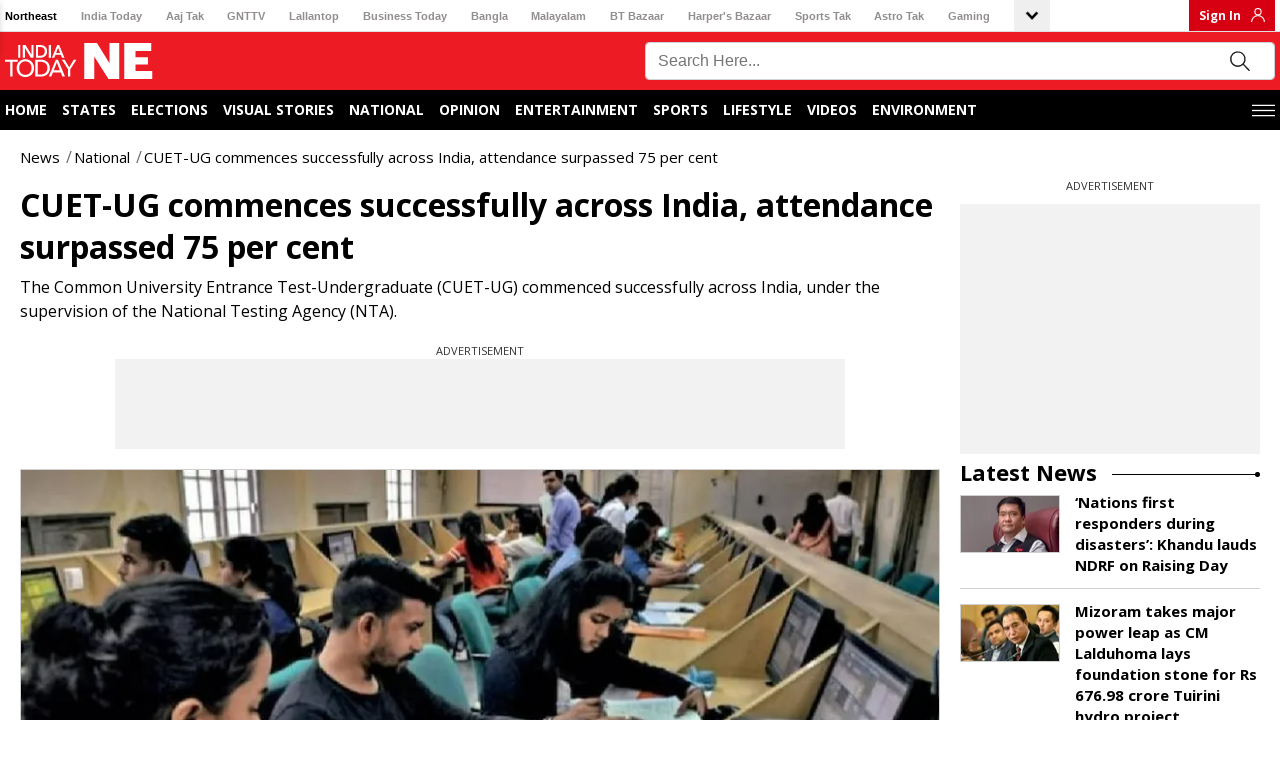

--- FILE ---
content_type: text/html
request_url: https://akm-img-a-in.tosshub.com/sites/banners/itne/preferred-source-new.html?v=1.017&page=article
body_size: 1376
content:
<!DOCTYPE html>
<html lang="en">

<head>
    <meta charset="UTF-8">
    <meta name="viewport" content="width=device-width, initial-scale=1.0, user-scalable=no">
    <title>preferred source | India Today NE</title>
    <style type="text/css">
        *,
        *::after,
        *::before {
            margin: 0;
            padding: 0;
        }

        body {
            font-family: system-ui, -apple-system, BlinkMacSystemFont, 'Segoe UI', Roboto, Oxygen, Ubuntu, Cantarell, 'Open Sans', 'Helvetica Neue', sans-serif;
            font-size: 100%;
        }

        .prefrred-banner {
            padding: 10px;
            border-radius: 5px;
            border: 1px solid #E2E2E2;
        }

        .prefrred-text {
            font-size: 19px;
            line-height: 21px;
            font-weight: 400;
            text-transform: uppercase;
        }

        .prefrred-text .c_red {
            font-size: 20px;
            line-height: 19px;
            font-weight: 600;
            text-transform: uppercase;
            color: #CB0F22;
        }

        .pre-text {
            display: block;
            font-size: 17px;
            line-height: 17px;
            font-weight: 400;
            text-transform: uppercase;
        }

        .prefrred-banner a {
            display: flex;
            padding: 0 25px;
            align-items: center;
            justify-content: center;
            column-gap: 30px;
            color: #000;
            text-decoration: none;
            max-width: 370px;
            margin: 0 auto;
            border-right: 5px solid #CB0F22;
            border-left: 5px solid #CB0F22;
        }

        .prefrredsource-img {
            height: 40px;
            display: grid;
            place-content: center;
        }

        .prefrredsource-img img {
            border-radius: 5px;
        }

        .prefrredsource-img .itgimage {
            margin-bottom: 0px;
        }

        .prefrredsource-img .itgimage::after {
            display: none !important;
        }


        @media (max-width:488px) {

            .prefrredsource-img img {
                width: 109px;
            }

            .prefrred-banner a {
                padding: 0 10px;
                column-gap: 15px;
                max-width: fit-content;
                justify-content: space-between;
            }
        }

        @media (max-width:425px) {

            .prefrred-text,
            .prefrred-text .c_red {
                font-size: 16px;
                line-height: 19px;
            }

            .pre-text {
                font-size: 14px;
            }

            .prefrred-banner a {
                column-gap: 10px;
            }
        }

        @media (max-width:335px) {

            .prefrred-text,
            .prefrred-text .c_red {
                font-size: 14px;
            }

            .pre-text {
                font-size: 12px;
            }
        }
    </style>
</head>

<body>
    <div class="prefrred-banner"><a id="bannerBtn" href="https://intdy.in/itnegs" target="_blank"
            title="Trusted Source"><span class="prefrred-text">Make <span class="c_red">Indiatoday NE</span><span
                    class="pre-text">MY TRUSTED SOURCE</span></span><span class="prefrredsource-img"><img alt=""
                    src="https://akm-img-a-in.tosshub.com/sites/indiatoday/banner/google_preferred_source_badge_black.png?bypass=true"
                    width="127" /></span></a></div>
    <script>
        const hashAmp = window.location.hash.substring(1);
        const urlParams = new URLSearchParams(window.location.search);
        const pageType = urlParams.get("page");
        const isAmpHead = urlParams.get("amp") === "1" || window.location.hash.includes("amp=1");
        const GA_ID = isAmpHead ? 'G-68QZ0NJYGG' : 'G-LTFHJWHXF9';
        const gtagScript = document.createElement('script');
        gtagScript.async = true;
        gtagScript.src = `https://www.googletagmanager.com/gtag/js?id=${GA_ID}`;
        document.head.appendChild(gtagScript);
        window.dataLayer = window.dataLayer || [];
        function gtag() { dataLayer.push(arguments); }
        gtag('js', new Date());
        gtag('config', GA_ID);
        //console.log('GA ID',GA_ID);
        document.addEventListener("DOMContentLoaded", function () {
            const bannerBtn = document.getElementById("bannerBtn");
            let eventCategory = "homepage_click";
            if (pageType === "article") {
                eventCategory = "article_detail_click";
            }

            if (bannerBtn) {
                // console.log('event',window.gtag);
                bannerBtn.addEventListener("click", function () {
                    console.log('event1', window.gtag);
                    window.gtag('event', 'banner_click', {
                        event_label: 'google_banner',
                        event_category: eventCategory
                    });
                });
            }
        });
    </script>
</body>

</html>